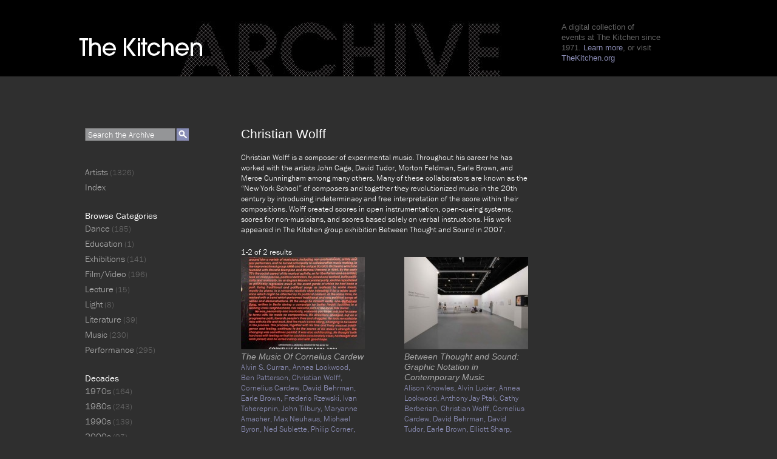

--- FILE ---
content_type: text/html; charset=UTF-8
request_url: http://archive.thekitchen.org/?artist=christian-wolff
body_size: 25622
content:
<!DOCTYPE html>
<!--[if lt IE 7 ]> <html lang="en-US" class="ie6"> <![endif]-->
<!--[if IE 7 ]>    <html lang="en-US" class="ie7"> <![endif]-->
<!--[if IE 8 ]>    <html lang="en-US" class="ie8"> <![endif]-->
<!--[if IE 9 ]>    <html lang="en-US" class="ie9"> <![endif]-->
<!--[if (gt IE 9)|!(IE)]><!--> <html lang="en-US"> <!--<![endif]-->

<head>
<meta charset="UTF-8" />
<meta http-equiv="X-UA-Compatible" content="chrome=1">

<title>Christian Wolff | Artist | The Kitchen Archive</title>
	<meta name="description" content="">
	<meta name="author" content="">
	<!--  Mobile Viewport Fix -->
	<meta name="viewport" content="width=device-width, initial-scale=1.0">
    
	<!-- Place favicon.ico and apple-touch-icon.png in the images folder -->
	<link rel="shortcut icon" href="http://archive.thekitchen.org/wp-content/themes/randyjensen-handcrafted-wp-theme-bc803a6/images/favicon.ico">
	<link rel="apple-touch-icon" href="http://archive.thekitchen.org/wp-content/themes/randyjensen-handcrafted-wp-theme-bc803a6/images/apple-touch-icon.png"><!--60X60-->

<!-- vendor code to load fonts !-->
    <!--<script type="text/javascript" src="http://fast.fonts.com/jsapi/f4345cbb-de53-41a8-b0a9-dd2ae8d96123.js"></script>-->
  <script type="text/javascript" src="http://use.typekit.com/vca2gvt.js"></script>
  <script type="text/javascript">try{Typekit.load();}catch(e){}</script>
    
	<link rel="profile" href="http://gmpg.org/xfn/11" />
    <link rel="stylesheet" href="http://archive.thekitchen.org/wp-content/themes/randyjensen-handcrafted-wp-theme-bc803a6/style.css?1378916087" type="text/css" media="screen, projection" />

	

		<link rel="pingback" href="http://archive.thekitchen.org/xmlrpc.php" />
	
	<!--[if lt IE 9]>
    <script src="http://html5shiv.googlecode.com/svn/trunk/html5.js"></script>
    <![endif]-->
	
	<meta name='robots' content='noindex,follow' />
<link rel='dns-prefetch' href='//ajax.googleapis.com' />
<link rel='dns-prefetch' href='//s.w.org' />
<link rel="alternate" type="application/rss+xml" title="The Kitchen Archive &raquo; Feed" href="http://archive.thekitchen.org/?feed=rss2" />
<link rel="alternate" type="application/rss+xml" title="The Kitchen Archive &raquo; Comments Feed" href="http://archive.thekitchen.org/?feed=comments-rss2" />
<link rel="alternate" type="application/rss+xml" title="The Kitchen Archive &raquo; Christian Wolff Artist Feed" href="http://archive.thekitchen.org/?feed=rss2&#038;artist=christian-wolff" />
		<script type="text/javascript">
			window._wpemojiSettings = {"baseUrl":"https:\/\/s.w.org\/images\/core\/emoji\/2.3\/72x72\/","ext":".png","svgUrl":"https:\/\/s.w.org\/images\/core\/emoji\/2.3\/svg\/","svgExt":".svg","source":{"concatemoji":"http:\/\/archive.thekitchen.org\/wp-includes\/js\/wp-emoji-release.min.js?ver=4.8.25"}};
			!function(t,a,e){var r,i,n,o=a.createElement("canvas"),l=o.getContext&&o.getContext("2d");function c(t){var e=a.createElement("script");e.src=t,e.defer=e.type="text/javascript",a.getElementsByTagName("head")[0].appendChild(e)}for(n=Array("flag","emoji4"),e.supports={everything:!0,everythingExceptFlag:!0},i=0;i<n.length;i++)e.supports[n[i]]=function(t){var e,a=String.fromCharCode;if(!l||!l.fillText)return!1;switch(l.clearRect(0,0,o.width,o.height),l.textBaseline="top",l.font="600 32px Arial",t){case"flag":return(l.fillText(a(55356,56826,55356,56819),0,0),e=o.toDataURL(),l.clearRect(0,0,o.width,o.height),l.fillText(a(55356,56826,8203,55356,56819),0,0),e===o.toDataURL())?!1:(l.clearRect(0,0,o.width,o.height),l.fillText(a(55356,57332,56128,56423,56128,56418,56128,56421,56128,56430,56128,56423,56128,56447),0,0),e=o.toDataURL(),l.clearRect(0,0,o.width,o.height),l.fillText(a(55356,57332,8203,56128,56423,8203,56128,56418,8203,56128,56421,8203,56128,56430,8203,56128,56423,8203,56128,56447),0,0),e!==o.toDataURL());case"emoji4":return l.fillText(a(55358,56794,8205,9794,65039),0,0),e=o.toDataURL(),l.clearRect(0,0,o.width,o.height),l.fillText(a(55358,56794,8203,9794,65039),0,0),e!==o.toDataURL()}return!1}(n[i]),e.supports.everything=e.supports.everything&&e.supports[n[i]],"flag"!==n[i]&&(e.supports.everythingExceptFlag=e.supports.everythingExceptFlag&&e.supports[n[i]]);e.supports.everythingExceptFlag=e.supports.everythingExceptFlag&&!e.supports.flag,e.DOMReady=!1,e.readyCallback=function(){e.DOMReady=!0},e.supports.everything||(r=function(){e.readyCallback()},a.addEventListener?(a.addEventListener("DOMContentLoaded",r,!1),t.addEventListener("load",r,!1)):(t.attachEvent("onload",r),a.attachEvent("onreadystatechange",function(){"complete"===a.readyState&&e.readyCallback()})),(r=e.source||{}).concatemoji?c(r.concatemoji):r.wpemoji&&r.twemoji&&(c(r.twemoji),c(r.wpemoji)))}(window,document,window._wpemojiSettings);
		</script>
		<style type="text/css">
img.wp-smiley,
img.emoji {
	display: inline !important;
	border: none !important;
	box-shadow: none !important;
	height: 1em !important;
	width: 1em !important;
	margin: 0 .07em !important;
	vertical-align: -0.1em !important;
	background: none !important;
	padding: 0 !important;
}
</style>
		<style type="text/css">
				</style>
	<link rel='stylesheet' id='colorbox-theme1-css'  href='http://archive.thekitchen.org/wp-content/plugins/jquery-colorbox/themes/theme1/colorbox.css?ver=4.6.2' type='text/css' media='screen' />
<link rel='stylesheet' id='wp-paginate-css'  href='http://archive.thekitchen.org/wp-content/plugins/wp-paginate/css/wp-paginate.css?ver=2.0.7' type='text/css' media='screen' />
<script type='text/javascript' src='http://archive.thekitchen.org/wp-content/uploads/jw-player-plugin-for-wordpress/player/jwplayer.js?ver=4.8.25'></script>
<script type='text/javascript' src='http://ajax.googleapis.com/ajax/libs/swfobject/2.2/swfobject.js'></script>
<script type='text/javascript' src='http://archive.thekitchen.org/wp-includes/js/jquery/jquery.js?ver=1.12.4'></script>
<script type='text/javascript' src='http://archive.thekitchen.org/wp-includes/js/jquery/jquery-migrate.min.js?ver=1.4.1'></script>
<script type='text/javascript'>
/* <![CDATA[ */
var jQueryColorboxSettingsArray = {"jQueryColorboxVersion":"4.6.2","colorboxInline":"false","colorboxIframe":"false","colorboxGroupId":"","colorboxTitle":"","colorboxWidth":"false","colorboxHeight":"false","colorboxMaxWidth":"false","colorboxMaxHeight":"false","colorboxSlideshow":"false","colorboxSlideshowAuto":"false","colorboxScalePhotos":"true","colorboxPreloading":"true","colorboxOverlayClose":"true","colorboxLoop":"true","colorboxEscKey":"true","colorboxArrowKey":"true","colorboxScrolling":"true","colorboxOpacity":"0.85","colorboxTransition":"elastic","colorboxSpeed":"350","colorboxSlideshowSpeed":"2500","colorboxClose":"close","colorboxNext":"next","colorboxPrevious":"previous","colorboxSlideshowStart":"start slideshow","colorboxSlideshowStop":"stop slideshow","colorboxCurrent":"{current} of {total} images","colorboxXhrError":"This content failed to load.","colorboxImgError":"This image failed to load.","colorboxImageMaxWidth":"80%","colorboxImageMaxHeight":"80%","colorboxImageHeight":"80%","colorboxImageWidth":"80%","colorboxLinkHeight":"false","colorboxLinkWidth":"false","colorboxInitialHeight":"100","colorboxInitialWidth":"300","autoColorboxJavaScript":"","autoHideFlash":"","autoColorbox":"true","autoColorboxGalleries":"","addZoomOverlay":"","useGoogleJQuery":"","colorboxAddClassToLinks":""};
/* ]]> */
</script>
<script type='text/javascript' src='http://archive.thekitchen.org/wp-content/plugins/jquery-colorbox/js/jquery.colorbox-min.js?ver=1.4.33'></script>
<script type='text/javascript' src='http://archive.thekitchen.org/wp-content/plugins/jquery-colorbox/js/jquery-colorbox-wrapper-min.js?ver=4.6.2'></script>
<link rel='https://api.w.org/' href='http://archive.thekitchen.org/index.php?rest_route=/' />
<link rel="EditURI" type="application/rsd+xml" title="RSD" href="http://archive.thekitchen.org/xmlrpc.php?rsd" />
<link rel="wlwmanifest" type="application/wlwmanifest+xml" href="http://archive.thekitchen.org/wp-includes/wlwmanifest.xml" /> 
<meta name="generator" content="WordPress 4.8.25" />
<script type="text/javascript">
	window._se_plugin_version = '8.1.9';
</script>
	</head>
	
	<body class="archive tax-artist term-christian-wolff term-943">
	<div id="page" class="hfeed">
		<header id="branding" role="banner">
			<hgroup>
				<h1 id="site-title"><span><a href="http://archive.thekitchen.org/" title="The Kitchen Archive" rel="home">The Kitchen Archive</a></span></h1>
				<!--<h2 id="site-description">A digital collection of events at The Kitchen since 1972. <a href="http://archive.thekitchen.org/?page_id=39">Learn More.</a></h2>-->
			</hgroup>


		</header><!-- #branding -->

<div id="logo-container">
	<div id="logo">
	<a href="http://www.thekitchen.org" onMouseOver="document.logo.src='http://archive.thekitchen.org/wp-content/themes/randyjensen-handcrafted-wp-theme-bc803a6/images/logo-kitchen-hover.png' " onMouseOut="document.logo.src='http://archive.thekitchen.org/wp-content/themes/randyjensen-handcrafted-wp-theme-bc803a6/images/logo-kitchen.png' " ><img src="http://archive.thekitchen.org/wp-content/themes/randyjensen-handcrafted-wp-theme-bc803a6/images/logo-kitchen.png" border="0" name="logo"></a></div>
	<div id="banner-promo">
	<h2>A digital collection of<br>events at The Kitchen since <br>1971. <a href="http://archive.thekitchen.org/?page_id=39">Learn more</a>, or visit<br> <a href="http://thekitchen.org">TheKitchen.org</a></h2>
	</div>
</div>
    
    
		<div id="main">


		<section id="primary" role="region">
			<div id="content">

				
				<header class="page-header">
					<h1 class="page-title">
						Christian Wolff					</h1>
				</header>

				<p class="description">Christian Wolff is a composer of experimental music. Throughout his career he has worked with the artists John Cage, David Tudor, Morton Feldman, Earle Brown, and Merce Cunningham among many others.  Many of these collaborators are known as the “New York School” of composers and together they revolutionized music in the 20th century by introducing indeterminacy and free interpretation of the score within their compositions. Wolff created scores in open instrumentation, open-cueing systems, scores for non-musicians, and scores based solely on verbal instructions. His work appeared in The Kitchen group exhibition Between Thought and Sound in 2007.</p>

				
				

<div class="pagination">
	<span class="pagination-counter">1-2 of 2 results</span>
	<div class="navigation"></div></div>



	<article id="post-23513" class="post-23513 post type-post status-publish format-standard has-post-thumbnail hentry category-event decade-1980s media-category-music artist-alvin-s-curran artist-annea-lockwood artist-ben-patterson artist-christian-wolff artist-cornelius-cardew artist-david-behrman artist-earle-brown artist-frederic-rzewski artist-ivan-tcherepnin artist-john-tilbury artist-maryanne-amacher artist-max-neuhaus artist-michael-byron artist-ned-sublette artist-philip-corner artist-ruth-anderson artist-shem-guibbory" role="article">

				
				<a href="http://archive.thekitchen.org/?p=23513" title="Permalink to The Music Of Cornelius Cardew" rel="bookmark">
				<img src="http://archive.thekitchen.org/wp-content/themes/randyjensen-handcrafted-wp-theme-bc803a6/timthumb.php?src=http://archive.thekitchen.org/wp-content/uploads/2021/05/IMG_0584-461x600.jpeg&h=152&w=204" />
			</a>
			

		<header class="entry-header">
			<h1 class="entry-title"><a href="http://archive.thekitchen.org/?p=23513" title="Permalink to The Music Of Cornelius Cardew" rel="bookmark">The Music Of Cornelius Cardew</a></h1>

			<div class="entry-meta">
							</div><!-- .entry-meta -->
		</header><!-- .entry-header -->

				<div class="entry-summary">
					</div><!-- .entry-summary -->
		
		<footer class="entry-meta">
			<a href='http://archive.thekitchen.org/?artist=alvin-s-curran'>Alvin S. Curran, </a> <a href='http://archive.thekitchen.org/?artist=annea-lockwood'>Annea Lockwood, </a> <a href='http://archive.thekitchen.org/?artist=ben-patterson'>Ben Patterson, </a> <a href='http://archive.thekitchen.org/?artist=christian-wolff'>Christian Wolff, </a> <a href='http://archive.thekitchen.org/?artist=cornelius-cardew'>Cornelius Cardew, </a> <a href='http://archive.thekitchen.org/?artist=david-behrman'>David Behrman, </a> <a href='http://archive.thekitchen.org/?artist=earle-brown'>Earle Brown, </a> <a href='http://archive.thekitchen.org/?artist=frederic-rzewski'>Frederic Rzewski, </a> <a href='http://archive.thekitchen.org/?artist=ivan-tcherepnin'>Ivan Tcherepnin, </a> <a href='http://archive.thekitchen.org/?artist=john-tilbury'>John Tilbury, </a> <a href='http://archive.thekitchen.org/?artist=maryanne-amacher'>Maryanne Amacher, </a> <a href='http://archive.thekitchen.org/?artist=max-neuhaus'>Max Neuhaus, </a> <a href='http://archive.thekitchen.org/?artist=michael-byron'>Michael Byron, </a> <a href='http://archive.thekitchen.org/?artist=ned-sublette'>Ned Sublette, </a> <a href='http://archive.thekitchen.org/?artist=philip-corner'>Philip Corner, </a> <a href='http://archive.thekitchen.org/?artist=ruth-anderson'>Ruth Anderson, </a> <a href='http://archive.thekitchen.org/?artist=shem-guibbory'>Shem Guibbory, </a> <a href='http://archive.thekitchen.org/?media-category=music'>Music, </a> <a href='http://archive.thekitchen.org/?decade=1980s'>1980s</a> 						<span class="comments-link"></span>
					</footer><!-- #entry-meta -->
	</article><!-- #post-23513 -->

	

	<article id="post-15572" class="post-15572 post type-post status-publish format-standard has-post-thumbnail hentry category-event decade-2000s media-category-exhibitions media-category-music artist-alison-knowles artist-alvin-lucier artist-annea-lockwood artist-anthony-jay-ptak artist-cathy-berberian artist-christian-wolff artist-cornelius-cardew artist-david-behrman artist-david-tudor artist-earle-brown artist-elliott-sharp artist-gordon-matta-clark artist-gordon-mumma artist-james-beckett artist-james-saunders artist-joan-la-barbara artist-john-driscoll artist-jon-gibson artist-kaffe-matthews artist-laura-andel artist-marina-rosenfeld artist-meredith-monk artist-michael-j-schumacher artist-miya-masaoka artist-morton-feldman artist-robert-ashley artist-stephen-vitiello artist-steve-rodern artist-tom-johnson artist-tony-conrad artist-wadada-leo-smith artist-yasunao-tone" role="article">

				
				<a href="http://archive.thekitchen.org/?p=15572" title="Permalink to Between Thought and Sound: Graphic Notation in Contemporary Music" rel="bookmark">
				<img src="http://archive.thekitchen.org/wp-content/themes/randyjensen-handcrafted-wp-theme-bc803a6/timthumb.php?src=http://archive.thekitchen.org/wp-content/uploads/2016/11/bts2-474x316.jpg&h=152&w=204" />
			</a>
			

		<header class="entry-header">
			<h1 class="entry-title"><a href="http://archive.thekitchen.org/?p=15572" title="Permalink to Between Thought and Sound: Graphic Notation in Contemporary Music" rel="bookmark">Between Thought and Sound: Graphic Notation in Contemporary Music</a></h1>

			<div class="entry-meta">
							</div><!-- .entry-meta -->
		</header><!-- .entry-header -->

				<div class="entry-summary">
					</div><!-- .entry-summary -->
		
		<footer class="entry-meta">
			<a href='http://archive.thekitchen.org/?artist=alison-knowles'>Alison Knowles, </a> <a href='http://archive.thekitchen.org/?artist=alvin-lucier'>Alvin Lucier, </a> <a href='http://archive.thekitchen.org/?artist=annea-lockwood'>Annea Lockwood, </a> <a href='http://archive.thekitchen.org/?artist=anthony-jay-ptak'>Anthony Jay Ptak, </a> <a href='http://archive.thekitchen.org/?artist=cathy-berberian'>Cathy Berberian, </a> <a href='http://archive.thekitchen.org/?artist=christian-wolff'>Christian Wolff, </a> <a href='http://archive.thekitchen.org/?artist=cornelius-cardew'>Cornelius Cardew, </a> <a href='http://archive.thekitchen.org/?artist=david-behrman'>David Behrman, </a> <a href='http://archive.thekitchen.org/?artist=david-tudor'>David Tudor, </a> <a href='http://archive.thekitchen.org/?artist=earle-brown'>Earle Brown, </a> <a href='http://archive.thekitchen.org/?artist=elliott-sharp'>Elliott Sharp, </a> <a href='http://archive.thekitchen.org/?artist=gordon-matta-clark'>Gordon Matta-Clark, </a> <a href='http://archive.thekitchen.org/?artist=gordon-mumma'>Gordon Mumma, </a> <a href='http://archive.thekitchen.org/?artist=james-beckett'>James Beckett, </a> <a href='http://archive.thekitchen.org/?artist=james-saunders'>James Saunders, </a> <a href='http://archive.thekitchen.org/?artist=joan-la-barbara'>Joan La Barbara, </a> <a href='http://archive.thekitchen.org/?artist=john-driscoll'>John Driscoll, </a> <a href='http://archive.thekitchen.org/?artist=jon-gibson'>Jon Gibson, </a> <a href='http://archive.thekitchen.org/?artist=kaffe-matthews'>Kaffe Matthews, </a> <a href='http://archive.thekitchen.org/?artist=laura-andel'>Laura Andel, </a> <a href='http://archive.thekitchen.org/?artist=marina-rosenfeld'>Marina Rosenfeld, </a> <a href='http://archive.thekitchen.org/?artist=meredith-monk'>Meredith Monk, </a> <a href='http://archive.thekitchen.org/?artist=michael-j-schumacher'>Michael J. Schumacher, </a> <a href='http://archive.thekitchen.org/?artist=miya-masaoka'>Miya Masaoka, </a> <a href='http://archive.thekitchen.org/?artist=morton-feldman'>Morton Feldman, </a> <a href='http://archive.thekitchen.org/?artist=robert-ashley'>Robert Ashley, </a> <a href='http://archive.thekitchen.org/?artist=stephen-vitiello'>Stephen Vitiello, </a> <a href='http://archive.thekitchen.org/?artist=steve-rodern'>Steve Roden, </a> <a href='http://archive.thekitchen.org/?artist=tom-johnson'>Tom Johnson, </a> <a href='http://archive.thekitchen.org/?artist=tony-conrad'>Tony Conrad, </a> <a href='http://archive.thekitchen.org/?artist=wadada-leo-smith'>Wadada Leo Smith, </a> <a href='http://archive.thekitchen.org/?artist=yasunao-tone'>Yasunao Tone, </a> <a href='http://archive.thekitchen.org/?media-category=exhibitions'>Exhibitions, </a> <a href='http://archive.thekitchen.org/?media-category=music'>Music, </a> <a href='http://archive.thekitchen.org/?decade=2000s'>2000s</a> 						<span class="comments-link"></span>
					</footer><!-- #entry-meta -->
	</article><!-- #post-15572 -->

	

			</div><!-- #content -->
		</section><!-- #primary -->

		<div id="secondary" class="widget-area">
			
				<aside id="search" class="widget widget_search" role="complementary">
					
<form role="search" method="get" id="searchform" action="http://archive.thekitchen.org/" >
	<div>
		
		<input type="text" class="text" id="search-text" value="Search the Archive" name="s" id="s" />
		<input type="image" class="button" id="search-button" src="http://archive.thekitchen.org/wp-content/themes/randyjensen-handcrafted-wp-theme-bc803a6/images/search-btn.png" alt="Search">

	</div>
</form>				</aside>

				<aside id="events" class="widget" role="complementary">
									<ul>
						<li><a href="http://archive.thekitchen.org/?page_id=53">Artists</a> (1326)</li>
						<li><a href="http://archive.thekitchen.org/?page_id=102">Index</a></li>

					</ul>
				</aside>



				<aside id="categories" class="widget" role="complementary">
					<h2 class="widget-title">Browse Categories</h2>
						<ul>
						<li class="cat-item cat-item-5"><a href="http://archive.thekitchen.org/?media-category=dance" >Dance</a> (185)
</li>
	<li class="cat-item cat-item-1545"><a href="http://archive.thekitchen.org/?media-category=education" >Education</a> (1)
</li>
	<li class="cat-item cat-item-6"><a href="http://archive.thekitchen.org/?media-category=exhibitions" >Exhibitions</a> (141)
</li>
	<li class="cat-item cat-item-12"><a href="http://archive.thekitchen.org/?media-category=video" >Film/Video</a> (196)
</li>
	<li class="cat-item cat-item-8"><a href="http://archive.thekitchen.org/?media-category=lecture" >Lecture</a> (15)
</li>
	<li class="cat-item cat-item-801"><a href="http://archive.thekitchen.org/?media-category=light" >Light</a> (8)
</li>
	<li class="cat-item cat-item-9"><a href="http://archive.thekitchen.org/?media-category=literature" >Literature</a> (39)
</li>
	<li class="cat-item cat-item-10"><a href="http://archive.thekitchen.org/?media-category=music" >Music</a> (230)
</li>
	<li class="cat-item cat-item-11"><a href="http://archive.thekitchen.org/?media-category=performance" >Performance</a> (295)
</li>
					</ul>
<!--
				<aside id="playlists" class="widget" role="complementary">
					<h2 class="widget-title">View Playlists</h2>
										<ul>
						<li class="cat-item cat-item-1109"><a href="http://archive.thekitchen.org/?playlist=boru-obrien-oconnell" >Boru O’Brien O’Connell</a> (0)
</li>
	<li class="cat-item cat-item-1033"><a href="http://archive.thekitchen.org/?playlist=dara-friedman" >Dara Friedman</a> (0)
</li>
	<li class="cat-item cat-item-282"><a href="http://archive.thekitchen.org/?playlist=filmworks" >Filmworks</a> (2)
</li>
	<li class="cat-item cat-item-13"><a href="http://archive.thekitchen.org/?playlist=fluxus" >Fluxus</a> (1)
</li>
	<li class="cat-item cat-item-1032"><a href="http://archive.thekitchen.org/?playlist=karole-armitage" title="Karole Armitage (born March 3, 1954 Madison Wisconsin) is an American dancer and choreographer currently based in New York City. She is Artistic Director of Armitage Gone! Dance, a contemporary ballet company that performs several times annually in New York City as well as touring internationally. Dubbed the “punk ballerina” in the 1980s and recently Tony-nominated for her choreography of the Broadway musical Hair, Armitage distinguishes her company from its contemporaries through her extreme versatility and originality.">Karole Armitage</a> (0)
</li>
	<li class="cat-item cat-item-1110"><a href="http://archive.thekitchen.org/?playlist=luke-stettner" >Luke Stettner</a> (0)
</li>
	<li class="cat-item cat-item-15"><a href="http://archive.thekitchen.org/?playlist=new-to-the-archive" >New to the Archive</a> (0)
</li>
	<li class="cat-item cat-item-291"><a href="http://archive.thekitchen.org/?playlist=no-wave" >No Wave</a> (0)
</li>
	<li class="cat-item cat-item-16"><a href="http://archive.thekitchen.org/?playlist=silent-performances" >Silent Performances</a> (3)
</li>
	<li class="cat-item cat-item-17"><a href="http://archive.thekitchen.org/?playlist=the-soho-years" >The Soho Years</a> (6)
</li>
					</ul>
				</aside>
-->

				<aside id="decades" class="widget" role="complementary">
					<h2 class="widget-title">Decades</h2>
										<ul>
						<li class="cat-item cat-item-19"><a href="http://archive.thekitchen.org/?decade=1970s" >1970s</a> (164)
</li>
	<li class="cat-item cat-item-20"><a href="http://archive.thekitchen.org/?decade=1980s" >1980s</a> (243)
</li>
	<li class="cat-item cat-item-21"><a href="http://archive.thekitchen.org/?decade=1990s" >1990s</a> (139)
</li>
	<li class="cat-item cat-item-22"><a href="http://archive.thekitchen.org/?decade=2000s" >2000s</a> (97)
</li>
	<li class="cat-item cat-item-23"><a href="http://archive.thekitchen.org/?decade=2010s" >2010s</a> (90)
</li>
					</ul>
				</aside>


				<aside id="shuffle" class="widget" role="complementary">
					<h2 class="widget-title">Shuffle</h2>
					<ul>
						<li><a href="http://archive.thekitchen.org/?p=7927">By Event</a></li>						
						<li><a href="http://archive.thekitchen.org/?artist=dara-birnbaum" title="View Random Artist">By Artist</a></li>
					</ul>
				</aside>

			
			

					</div><!-- #secondary .widget-area -->
	</div><!-- #main  -->

	<footer id="colophon" role="contentinfo">

			<div class="menu-footer-container"><ul id="menu-footer" class="menu"><li id="menu-item-48" class="menu-item menu-item-type-post_type menu-item-object-page menu-item-48"><a href="http://archive.thekitchen.org/?page_id=37">Terms of Use</a></li>
<li id="menu-item-47" class="menu-item menu-item-type-post_type menu-item-object-page menu-item-47"><a href="http://archive.thekitchen.org/?page_id=39">About</a></li>
<li id="menu-item-46" class="menu-item menu-item-type-post_type menu-item-object-page menu-item-46"><a href="http://archive.thekitchen.org/?page_id=41">Credits</a></li>
<li id="menu-item-45" class="menu-item menu-item-type-post_type menu-item-object-page menu-item-45"><a href="http://archive.thekitchen.org/?page_id=43">Contact</a></li>
</ul></div>
			<div id="site-generator">
				<small>&copy Copyright 2026 The Kitchen Archive,
					512 West 19th Street, New York, NY 10011 (212) 255-5793
					<a href="http://www.thekitchen.org">www.thekitchen.org</a>
				</small>
				
			</div>
	</footer><!-- #colophon -->
</div><!-- #page -->

<script>
              (function(e){
                  var el = document.createElement('script');
                  el.setAttribute('data-account', 'UXCZ4bLszO');
                  el.setAttribute('src', 'https://cdn.userway.org/widget.js');
                  document.body.appendChild(el);
                })();
              </script><link rel='stylesheet' id='akismet.css-css'  href='http://archive.thekitchen.org/wp-content/plugins/userway-accessibility-widget/assets/style.css?ver=4.8.25' type='text/css' media='all' />
<script type='text/javascript' src='http://archive.thekitchen.org/wp-includes/js/wp-embed.min.js?ver=4.8.25'></script>

<script>

jQuery('#search-text').each(function() {
    var default_value = this.value;
    jQuery(this).focus(function() {
        if(this.value == default_value) {
            this.value = '';
        }
    });
    jQuery(this).blur(function() {
        if(this.value == '') {
            this.value = default_value;
        }
    });
});



</script>


</body>
</html>

--- FILE ---
content_type: text/css
request_url: http://archive.thekitchen.org/wp-content/themes/randyjensen-handcrafted-wp-theme-bc803a6/style.css?1378916087
body_size: 16765
content:
/*
Theme Name: themename
Theme URI: http://www.thewebsite.com
Author: Randy Jensen & Randy Hoyt
Author URI: http://www.handcraftedwp.com
Description: HTML5 starter theme based off Ian Stewart's HTML5 Toolbox Theme with other goodies added plus chunks of Paul Irish's HTML5 Boilerplate mixed in for good measure. Shake well. 
Version: 0.8.6
*/

/* html5doctor.com Reset Stylesheet \\v1.6.1 \\ Last Updated: 2010-09-17 \\ http://richclarkdesign.com \\ @rich_clark */
html, body, div, span, object, iframe,
h1, h2, h3, h4, h5, h6, p, blockquote, pre,
abbr, address, cite, code,
del, dfn, em, img, ins, kbd, q, samp,
small, strong, sub, sup, var,
b, i,
dl, dt, dd, ol, ul, li,
fieldset, form, label, legend,
table, caption, tbody, tfoot, thead, tr, th, td,
article, aside, canvas, details, figcaption, figure, 
footer, header, hgroup, menu, nav, section, summary,
time, mark, audio, video {
  margin:0;
  padding:0;
  border:0;
  outline:0;
  font-size:100%;
  vertical-align:baseline;
  background:transparent;
}
article, aside, details, figcaption, figure,
footer, header, hgroup, menu, nav, section { display:block; }
nav ul { list-style:none; }
blockquote, q { quotes:none; }
blockquote:before, blockquote:after,
q:before, q:after { content:''; content:none; }
a { margin:0; padding:0; font-size:100%; vertical-align:baseline; background:transparent; }
ins { background-color:#ff9; color:#000; text-decoration:none; }
mark { background-color:#ff9; color:#000; font-style:italic; font-weight:bold; }
del { text-decoration: line-through; }
abbr[title], dfn[title] { border-bottom:1px dotted; cursor:help; }
/* tables still need cellspacing="0" in the markup */
table { border-collapse:collapse; border-spacing:0; }
hr { display:block; height:1px; border:0; border-top:1px solid #ccc; margin:1em 0; padding:0; }
input, select { vertical-align:middle; }

/*
 *
 * Base Typography 
 *
 */
body {	
	background:url(images/bg_darkgray.jpg) repeat-x #2F2F2F;
}
select, input, textarea, button { font:99% sans-serif; }
pre, code, kbd, samp { font-family: monospace, sans-serif; }

/*
 *
 * Base Styles 
 *
 */
body, select, input, textarea { 
  /* #444 looks better than black: twitter.com/H_FJ/statuses/11800719859 */ 
  color: #fff;
  font-size:13px;
  font-family: franklin-gothic-urw,sans serif;
  font-weight: 300;
  *font-size:small;
}
/* Headers (h1,h2,etc) have no default font-size or margin,
   you'll want to define those yourself. */ 
h1,h2,h3,h4,h5,h6 { font-weight: bold; }
/* always force a scrollbar in non-IE */ 
html { overflow-y: scroll; }
/* Accessible focus treatment: people.opera.com/patrickl/experiments/keyboard/test */
a:hover, a:active { outline: none; }
a, a:active, a:visited { color: #8c8eb7;
	text-decoration: none;
}
a:hover { color: #fff; }
a.fund{color:#fff;}
ul, ol { margin-left: 1.8em; }
ol { list-style-type: decimal; }
/* Remove margins for navigation lists */
nav ul, nav li { margin: 0; } 
small { font-size: 85%; }
strong, th { font-weight: bold; }
td, td img { vertical-align: top; } 
sub { vertical-align: sub; font-size: smaller; }
sup { vertical-align: super; font-size: smaller; }
pre { 
  padding: 15px; 
  /* www.pathf.com/blogs/2008/05/formatting-quoted-code-in-blog-posts-css21-white-space-pre-wrap/ */
  white-space: pre; /* CSS2 */
  white-space: pre-wrap; /* CSS 2.1 */
  white-space: pre-line; /* CSS 3 (and 2.1 as well, actually) */
  word-wrap: break-word; /* IE */
}
textarea { overflow: auto; } /* thnx ivannikolic! www.sitepoint.com/blogs/2010/08/20/ie-remove-textarea-scrollbars/ */
.ie6 legend, .ie7 legend { margin-left: -7px; } /* thnx ivannikolic! */
/* align checkboxes, radios, text inputs with their label
   by: Thierry Koblentz tjkdesign.com/ez-css/css/base.css  */
input[type="radio"] { vertical-align: text-bottom; }
input[type="checkbox"] { vertical-align: bottom; }
.ie7 input[type="checkbox"] { vertical-align: baseline; }
.ie6 input { vertical-align: text-bottom; }
/* hand cursor on clickable input elements */
label, input[type=button], input[type=submit], button { cursor: pointer; }
/* webkit browsers add a 2px margin outside the chrome of form elements */  
button, input, select, textarea { margin: 0; }
/* colors for form validity */
input:valid, textarea:valid   {  }
input:invalid, textarea:invalid { 
      border-radius: 1px;
    -moz-box-shadow: 0px 0px 5px red; 
 -webkit-box-shadow: 0px 0px 5px red; 
         box-shadow: 0px 0px 5px red;
}
.no-boxshadow input:invalid, 
.no-boxshadow textarea:invalid { background-color: #f0dddd; }
/* These selection declarations have to be separate.
   No text-shadow: twitter.com/miketaylr/status/12228805301 
   Also: hot pink. */
::-moz-selection{ background: #FF5E99; color:#fff; text-shadow: none; }
::selection { background:#FF5E99; color:#fff; text-shadow: none; } 
/*  j.mp/webkit-tap-highlight-color */
a:link { -webkit-tap-highlight-color: #FF5E99; } 
/* make buttons play nice in IE:    
   www.viget.com/inspire/styling-the-button-element-in-internet-explorer/ */
button {width: auto; overflow: visible;}
/* bicubic resizing for non-native sized IMG: 
   code.flickr.com/blog/2008/11/12/on-ui-quality-the-little-things-client-side-image-resizing/ */
.ie7 img {-ms-interpolation-mode: bicubic;}

/*
 *
 * Nonsemantic Base Styles 
 *
 */
/* for image replacement */
.ir { display: block; text-indent: -999em; overflow: hidden; background-repeat: no-repeat; text-align: left; direction: ltr; }
/* Hide for both screenreaders and browsers
   css-discuss.incutio.com/wiki/Screenreader_Visibility */
.hidden { display: none; visibility: hidden; } 
/* Hide only visually, but have it available for screenreaders 
   www.webaim.org/techniques/css/invisiblecontent/  &  j.mp/visuallyhidden  */
.visuallyhidden { position: absolute !important;    
  clip: rect(1px 1px 1px 1px); /* IE6, IE7 */
  clip: rect(1px, 1px, 1px, 1px); }
/* Hide visually and from screenreaders, but maintain layout */
.invisible { visibility: hidden; }
/* >> The Magnificent CLEARFIX: Updated to prevent margin-collapsing on child elements << j.mp/bestclearfix */
.clearfix:before, .clearfix:after {
  content: "\0020"; display: block; height: 0; visibility: hidden;	
} 
.clearfix:after { clear: both; }
/* Fix clearfix: blueprintcss.lighthouseapp.com/projects/15318/tickets/5-extra-margin-padding-bottom-of-page */
.clearfix { zoom: 1; }

/*
 *
 * Media queries for responsive design
 * These follow after primary styles so they will successfully override. 
 *
 */
@media all and (orientation:portrait) { 
  /* Style adjustments for portrait mode goes here */
}
@media all and (orientation:landscape) { 
  /* Style adjustments for landscape mode goes here */
}
/* Grade-A Mobile Browsers (Opera Mobile, iPhone Safari, Android Chrome)  
   Consider this: www.cloudfour.com/css-media-query-for-mobile-is-fools-gold/ */
@media screen and (max-device-width: 480px) {  
  /* Uncomment if you don't want iOS and WinMobile to mobile-optimize the text for you
     j.mp/textsizeadjust 
  html { -webkit-text-size-adjust:none; -ms-text-size-adjust:none; } */
}

/*
 *
 * Base Print Styles, inline to save the HTTP request
 *
 */
@media print {
  * { background: transparent !important; color: #444 !important; text-shadow: none !important; }
  a, a:visited { color: #444 !important; text-decoration: underline; }
  a:after { content: " (" attr(href) ")"; } 
  abbr:after { content: " (" attr(title) ")"; }
  .ir a:after { content: ""; }  /* Don't show links for images */
  pre, blockquote { border: 1px solid #999; page-break-inside: avoid; }
  thead { display: table-header-group; } /* css-discuss.incutio.com/wiki/Printing_Tables */ 
  tr, img { page-break-inside: avoid; }
  @page { margin: 0.5cm; }
  p, h2, h3 { orphans: 3; widows: 3; }
  h2, h3{ page-break-after: avoid; }
}

/*
 *
 * Structure
 *
 */

#page {
	display: block;
	width: 1000px;
	margin: 0 auto;
}
#site-title {
	padding-top: 35px;
	margin-left: -9px;
}
#branding {
	margin-bottom: 37px;
	height: 124px;
}
#branding hgroup {
	width: 790px;
	float: left;
}
#branding #site-title a{
	display: block;
	text-indent: -1000px;
	width: 709px;
	height:91px;	
}
#branding #event-count{
	width: 210px;
	float: left;
	margin: 45px 60px 0 0;
}
#branding #social {
	width: 205px;
	float: left;
	left: 50px;
	margin-top: 30px;
	padding-top: 7px;
}

#banner-promo {
	width: 205px;
	float: right;
	left: 350px;
	margin-top: -24px;
}


#main { padding-top: 50px;}

#primary {
	float: right;
	width: 100%;
	margin: 0 0 0 -257px;
	overflow: hidden;
}
#content {
	margin: 0 0px 0 257px;
	width: 743px;
}
#main .widget-area {
	float: left;
	width: 257px;
}
#colophon {
	clear: both;
	display: block;
	width: 100%;
}

/* Increase the size of the content area for templates without sidebars */
.full-width #content,
.image-attachment #content,
.error404 #content {
	margin: 0;
}

/* Alignment */
.alignleft {
	display: inline;
	float: left;
}
.alignright {
	display: inline;
	float: right;
}
.aligncenter {
	clear: both;
	display: block;
	margin-left: auto;
	margin-right: auto;
}


/*
 *
 * Header
 *
 */
#branding{
	/*background: url(images/logo-banner.jpg) top no-repeat #000;*/ 
	font-weight: 400;
}
#site-title {
	font-size: 2em;
	font-weight: bold;
	
}
#site-title a{
	background: url(images/logo-banner.jpg) no-repeat;
	
}
#site-description {
	font-family: tk-franklin-gothic-urw, sans-serif;
	color: #bbb;
	font-style: normal;		
	font-weight: normal;
	margin: 8px 0 0 46px;
}


#logo-container {
	position: absolute;
	width: 1000px;
	margin: -101px auto;
	margin-left: -10px;
	}

#logo {
	z-index: 100;
	top: 100px;
	left: 100px;
	width: 205px;
	float: left;
	
	}

#banner-promo { font-family:'AvantGardeGothicITCW01M 731087', arial, sans-serif; color: #666; line-height: 17px; font-size: 13px; font-weight: normal;}
#banner-promo h2 { font-family:'AvantGardeGothicITCW01M 731087', arial, sans-serif; color: #666; line-height: 17px; font-size: 13px; font-weight: normal; }
#event-count h2 {font-size: 15px; font-weight: 400;}
#event-counter{margin: 10px 0;}
.counter-letter{background-color:#8c8eb7;margin: 1px;padding: 0px 4px; }
#social h2 {	 font-family: tk-franklin-gothic-urw-condensed,sans-serif; font-size: 15px; font-weight: 400;}
#social-links {list-style-type: none; margin: 10px 0;}
#social-links li{float: left;  }
#social-links a{display: block; width: 22px; height: 22px; margin-right: 5px; }
#social-links li span {position: absolute; left: -9999px;}
#social-links a#facebook {background-image: url(images/fb_icon.png);}
#social-links a#facebook:hover {background-position: 0 -22px;}
#social-links a#vimeo {background-image: url(images/vimeo_icon.png);}
#social-links a#vimeo:hover {background-position: 0 -22px;}
#social-links a#twitter {background-image: url(images/twitter_icon.png);}
#social-links a#twitter:hover {background-position: 0 -22px;}



/*
 *
 * Menu
 *
 */
#access {
	background: #eee;
	display: block;
	float: left;
	margin: 0 auto 1em;
	width: 100%;
}
#access ul {
	list-style: none;
	margin: 0;
	padding-left: 0;
}
#access li {
	float: left;
	position: relative;
}
#access a {
	display: block;
	line-height: 2em;
	padding: 0 1em;
	text-decoration: none;
}
#access ul ul {
	box-shadow: 0 3px 3px rgba(0,0,0,0.2);
	-moz-box-shadow: 0 3px 3px rgba(0,0,0,0.2);
	-webkit-box-shadow: 0 3px 3px rgba(0,0,0,0.2);
	display: none;
	float: left;
	position: absolute;
	top: 2em;
	left: 0;
	z-index: 99999;
}
#access ul ul ul {
	left: 100%;
	top: 0;
}
#access ul ul a {
	background: #333;
	color: #fff;
	line-height: 1em;
	padding: .5em .5em .5em 1em;
	width: 10em;
	height: auto;
}
#access li:hover > a,
#access ul ul :hover > a {
	background: #333;
	color: #fff;
}
#access ul ul a:hover {
	background: #000;
}
#access ul li:hover > ul {
	display: block;
}


/*
 *
 * Content
 *
 */

 h1.page-title {
	 font-size: 21px;
	 font-weight: normal;
	 font-family: franklin-gothic-urw-condensed,sans-serif;
	 line-height: 20px;
 }
#content nav {
	display: block;
	overflow: hidden;
}
#content nav .nav-previous {
	float: left;
	width: 50%;
}
#content nav .nav-next {
	float: right;
	text-align: right;
	width: 50%;
}
#content #nav-above {
	display: none;
}
.paged #content #nav-above,
.single #content #nav-above {
	display: block;
}
#nav-below {
	margin: 1em 0 0;
}
.page-link {
	margin: 0 0 1em;
}

a.artistLink {font-size: 1.5em}

/*
 *
 * Homepage and archives articles
 *
 */
article{
	float: left;
	width: 204px;
	margin-right: 65px;
	min-height: 280px;
}

article h1.entry-title a{
	font-family: franklin-gothic-urw-condensed,sans-serif;
	font-style: italic;
	font-weight: 400;
	font-size: 14px;
	color: #aaa;
}

article.last{	margin-right: 0px;}
article footer.entry-meta a{font-size: 13px;}

.archive #content p.description {
	width: 480px;
	margin: 20px 0;
}


/*
 *
 * Single post
 *
 */
.single article{
	width: 474px;
	margin-right: 65px;
	min-height: 280px;
}

span.entry-date {
  color: #AAAAAA;
  font-size: 12px;
  font-style: normal;
  font-weight: 300;
}

.single header {margin-bottom: 20px;}

.single  h1.entry-title {
  color: #FFFFFF;
  font-size: 24px;
  font-style: normal;
  font-weight: 300;
}

.single .entry-content {
  color: #CCCCCC;
  font-size: 14px;
  font-style: normal;
  font-weight: 500;
  line-height: 16px;
}

/* for video players */
.single iframe {margin-bottom: 10px;}

span.likeButton iframe{
	float: none;
	height: 23px;
	margin: 10px 0 0;
}

.single footer {
	font-size: 13px;
	margin-top: 20px;
}

.supplemental {
	color: #aaa;
	float: left;
	width: 202px;
	
}
.related_post {margin-bottom: 20px;}
.related_post .title {font-style: italic;}

.supplemental-images{margin: 20px 0;}
.supplemental-images img {margin: 0 10px 10px 0;}
.supplemental-images img.last {margin: 0 0px 10px 0;}
#supplemental-images-link {
	vertical-align: top;
	width: 100px;
	float: right;
}

#imageDetails {color: #000;} /* lightbox text color*/

.page-template-page-artists-php  .post_content ul.artistList{
	list-style-type: none;
	margin: 0;
	font-size: 16px;
	width: 370px;
	float:left;
}



/*
 *
 * Artists list page
 *
 */
.page-template-page-artists-php  .post_content ul li{margin: 4px 0;}


/*
 *
 * complete index page
 *
 */
 #complete-index{
	 font-size: 15px;
}
#complete-index #date-column {width: 150px;}
#complete-index th{font-weight: 400; text-align: left;}
#complete-index th:hover {cursor: pointer; font-weight: 400; background-color: inherit;}
#complete-index tr:hover {background-color: #000;}
#complete-index td {padding: 5px 20px 5px 0;}

/*
 *
 * Images
 *
 */
/*
Resize images to fit the main content area.
- Applies only to images uploaded via WordPress by targeting size-* classes.
- Other images will be left alone. Use "size-auto" class to apply to other images.
*/
img.size-auto,
img.size-full,
img.size-large,
img.size-medium,
.attachment img,
.widget-area img {
	max-width: 100%; /* When images are too wide for containing element, force them to fit. */
	height: auto; /* Override height to match resized width for correct aspect ratio. */
}
img.alignleft {
	margin-right: 1em;
}
img.alignright {
	margin-left: 1em;
}
.wp-caption {
	/*padding: .5em;
	text-align: center;*/
}
.wp-caption img {
	/* margin: .25em; */
}
.wp-caption .wp-caption-text {
	margin: .5em 0;
}

/* Forms - Class for labelling required form items */
.required {
	color: #cc0033;
}

input {
	background-color: #949597;
	border-top: 1px solid #666;
	border-left: 1px solid #666;
	border-right: 1px solid #666;
	border-bottom: none;
}

input.text {
	font-size: 14px; height: 12px; padding: 4px;
}

input.button {
	border: none;
}


/*
 *
 * Search Form
 *
 */
 aside#search {margin-bottom: 40px;}
 #search-text {
	 margin-right: -2px;
	 width: 139px
}


/*
 *
 * Sidebar Widgets
 *
 */
 h2.widget-title{
	font-family: franklin-gothic-urw, sans serif;
	color: #fff;
	font-style: normal;
	font-size: 15px;
	font-weight: 400;
	line-height: 1.3em;
	margin-top: 24px;
}

.widget ul {
	list-style: none;
	margin-left: 0;
	color: #666;
	font-family: franklin-gothic-urw, sans serif;
	line-height: 24px;
}

.widget ul a{
	color: #aaa;
	font-size: 15px;
}


.widget ul a:hover{
	color: #8C8EB7;
}


/*
 *
 * Comments
 *
 */
article.comment {
	display: block;
}
#respond input[type=text] {
	float: left;
	margin: 0 1em 0 0;
	width: 60%;
}
#respond .comment-form-comment label {
	display: none;
}
#respond textarea {
	margin: 0 1em 1em 0;
	float: left;
	width: 80%;
}
#respond .form-allowed-tags {
	clear: both;
	width: 80%;
}
#respond .form-allowed-tags code {
	display: block;
}


/*
 *
 * Footer
 *
 */
#colophon {
	padding: 2em 0;
}

.menu-footer-container {
	width: 257px;
	float: left;
}

ul#menu-footer{
	margin: 0;
	list-style: none;
	font-size: 13px;
	font-weight: 400;
}
ul#menu-footer li {
	float: left;
	padding-right: 15px;
}

#site-generator{
	color: #aaa;
	font-size: 13px;
}
